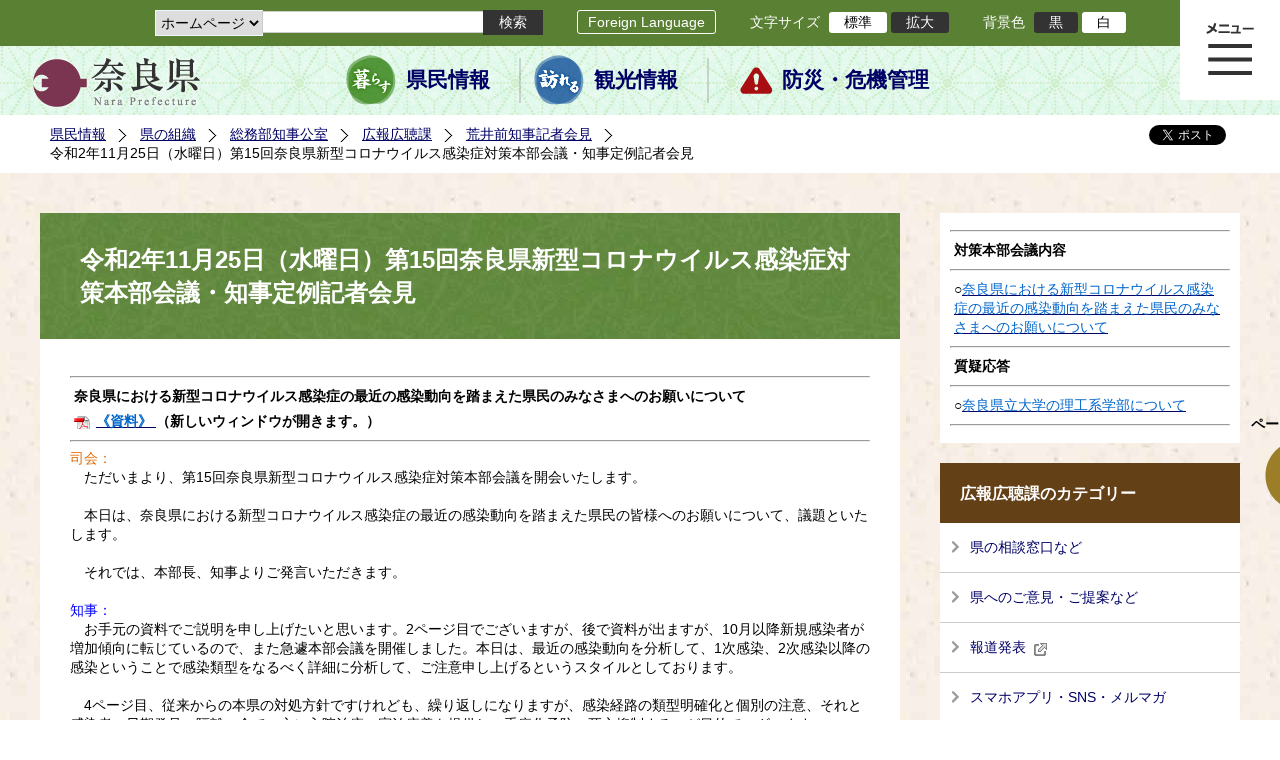

--- FILE ---
content_type: text/html; charset=utf-8
request_url: https://www.pref.nara.jp/57347.htm
body_size: 101906
content:
<!DOCTYPE html PUBLIC "-//W3C//DTD XHTML 1.1//EN" "http://www.w3.org/TR/xhtml11/DTD/xhtml11.dtd">
<html xmlns="http://www.w3.org/1999/xhtml" xml:lang="ja" lang="ja" >
<head >
  <meta http-equiv="Content-Type" content="text/html; charset=utf-8" />
  <title>令和2年11月25日（水曜日）第15回奈良県新型コロナウイルス感染症対策本部会議・知事定例記者会見/奈良県公式ホームページ</title>
  
  <!--framestyle_dhv-->
  <meta name="generator" content="i-SITE PORTAL Content Management System ID=2261a89be4230f7af5eb2301d6660ba4" />
  <meta name="author" content="Nara Prefecture" />
  <meta name="copyright" content="(C) 2008 Nara Prefecture" />
  <meta name="description" content="Nara Prefecture" />
  <meta name="keywords" content="奈良県" />
  <meta name="rawpagename" content="令和2年11月25日（水曜日）第15回奈良県新型コロナウイルス感染症対策本部会議・知事定例記者会見" />
  <meta http-equiv="Content-Script-Type" content="text/javascript" />
  <meta http-equiv="Content-Style-Type" content="text/css" />

  <!--HeaderInfo-->
  <!--ヘッダ情報をタグつきで入れます-->
<script>(function(w,d,s,l,i){w[l]=w[l]||[];w[l].push({'gtm.start':
new Date().getTime(),event:'gtm.js'});var f=d.getElementsByTagName(s)[0],
j=d.createElement(s),dl=l!='dataLayer'?'&l='+l:'';j.async=true;j.src=
'https://www.googletagmanager.com/gtm.js?id='+i+dl;f.parentNode.insertBefore(j,f);
})(window,document,'script','dataLayer','GTM-5ZMPHL6R');</script>
<!-- End Google Tag Manager -->
  <!--HeaderInfoA-->
  
<script src="/scripts/jquery-1.11.1.min.js" type="text/javascript"></script>
<script src="/admin/common.js" type="text/javascript"></script>

  
  <link rel="canonical" href="https://www.pref.nara.jp/57347.htm" />
  <!--BaseCSS-->
  <meta name="viewport" content="width=1500" />
<script type="text/javascript">
//<![CDATA[
var bSmapho;
if(((typeof getCookie == 'function' && getCookie('BrowserViewPort') == '1') || (window.orientation == null &&  screen.width > 420) || $(window).width() > $(window).height()) && !(window.orientation == null && $(window).width() < 400 && window.parent != null && window.parent.$('#smaphoframe').length > 0)){
bSmapho = false;
} else {
$('meta[name="viewport"]').attr('content', 'width=320');
bSmapho = true;}
//]]>
</script>
<link href="/css/portal.css" type="text/css" rel="stylesheet" media="all"  />
<link href="/css/portal_m@d.css" type="text/css" rel="stylesheet" media="all" />

  <!--ModuleCSS-->
  <link href="/css/Browser_C/LTitle_Standard/module@d.css" type="text/css" rel="stylesheet" media="all" />
<link href="/css/Browser/ItemNon/module@d.css" type="text/css" rel="stylesheet" media="all" />
<link href="/css/Browser/ItemNon/103035_12846@d.css" type="text/css" rel="stylesheet" media="all" />
<link href="/css/Browser_C/BreadCrumbs_Standard/module@d.css" type="text/css" rel="stylesheet" media="all" />
<link href="/css/Browser_C/ItemLink_address/module@d.css" type="text/css" rel="stylesheet" media="all" />
<link href="/css/Browser_C/LinkList_Standard/module@d.css" type="text/css" rel="stylesheet" media="all" />
<link href="/css/Browser_C/SiteMapList_GMenu/module@d.css" type="text/css" rel="stylesheet" media="all" />
<link href="/css/Browser/ItemNon/103331_12846@d.css" type="text/css" rel="stylesheet" media="all" />
<link href="/css/Browser_C/Program_ViewerLink/module@d.css" type="text/css" rel="stylesheet" media="all" />
<link href="/css/Browser_C/Program_FileCheck/module@d.css" type="text/css" rel="stylesheet" media="all" />
<link href="/css/Admin/A_PageCSS/103530_12846@d.css" type="text/css" rel="stylesheet" media="all" />
<link href="/css/Admin/A_PageCSS/103037_12846@d.css" type="text/css" rel="stylesheet" media="all" />
<link href="/css/Admin/A_PageCSS/110079_12846@d.css" type="text/css" rel="stylesheet" media="all" />

<script type="text/javascript">
//<![CDATA[
if (typeof i_site === "undefined") { var i_site = {}; }
  i_site.loaded = false;
  i_site.b_isite_reload = false;
  $(function () {

    i_site.loaded = true;
    document.body.style.cursor = 'default';
  });


//]]>
</script>

  <!--HeaderInfo2-->
  <!--CSSやヘッダ情報をタグつきで入れます。外部CSSの下に入ります-->
<link rel="shortcut icon" href="/favicon.ico" type="image/vnd.microsoft.icon" />
<link rel="icon" href="/favicon.ico" type="image/vnd.microsoft.icon" />
<link rel="apple-touch-icon" href="/apple-touch-icon.png" />
  <!--HeaderInfoA2-->
  
  <!--BorderCSS-->
  <style type="text/css">
#IEErrorMessage{display:none;}

</style>

  <!--CommonJavaScript-->
  
  <!--HeaderJavaScrip-->
  <script type="text/javascript" src="/js/resize.js"></script>
<script type="text/javascript" src="/js/search.js"></script>
<script type="text/javascript" src="https://cse.google.com/cse.js?cx=017992427952657336742:pg3vl_jyims"></script>
<link title="colorstyle" media="screen" type="text/css" href="/css/normalstyle.css" rel="stylesheet" />
<script type="text/javascript">
//<![CDATA[ 
function setActiveStyleSheet( title ) {
	if ( (title != "normalstyle")
		&& (title != "blackstyle")) return;
	var i, a, main;
	var links = document.getElementsByTagName("link");
	for( i = 0 ; i < links.length ; i ++ ) {
		a = links[i];
		if( (a.getAttribute("rel") == "stylesheet") && a.getAttribute("title") ) {
			if(a.getAttribute("title") == "colorstyle") {
				a.setAttribute("href", "css/" + title + ".css");
				break;
			}
		}
	}
	setCookie( "style", title, null );  /* 現在利用中のスタイルシートの情報をCookieに記録 */
	return false;
}

(function(){
	var style = getCookie("style");
	if (style) {
		setActiveStyleSheet(style);
	}
})();
//]]>
</script>
</head>
<body >
  <form method="post" action="/57347.htm" id="Form1" enctype="multipart/form-data" onsubmit="while(!i_site.loaded){ if(!confirm(&#39;送信準備が完了していません。再送信しますか？&#39;))return false;}return true;">
<div class="aspNetHidden">
<input type="hidden" name="__VIEWSTATE" id="__VIEWSTATE" value="wlWmIKTIte0+CGg2tEeXJ2I7G+eVaGdevl0gpaussUkZgxDdVzJ0PwA8MIq/[base64]/uo7p4Mlw/VBWa2i/3Z24zDfcNsZYkCgLtIgSfAVDYNvJ+dwaLC5zHWe8GX8PMnbeE4kMudwEw/af53RfsFwMSrgF6pN1c6+vzaAvxfBzPIO9gXaWHUJi0GYnmfCanmrJMiorUYGXF76xPRBIz2S9QuoTzXn8SVp2Riwz7uGQ/L6GOwjof+/VqBAa0ZXtQjAsA9Pp5FJwOtYg1hmOjncgqFsrxD7C8muEtwn4xiNXYEgL/28RvKCYBI3Xf1a/NeOiXKVYrgj1AYQMTIw4A6afUG/Xb91L3mh6y5uplqPrm5HIHPjYa31+RF/ci22goutuWdll1Tbue8KqnoJqtJJ5kOOjEdQqbjLbIV+0u+ku5ybFCWZymafTkDofCiFhMkTsZc/qeelMu/i76DlOvZsZm8df8wd0cNHX4qNwqQTCQFZo5tL6gFEjsGf7PmL1ft/Vb861oi2x43kup2+igyg86qTSV3S/Tt8CGpQ2BLv33hOgErGNGBAv/w28KaBUqhtQyv5mNG/Q2Qr9IUnA58AYs1KPQ4RvPlKzIQJudDR7Hqn8CA4+9kWFjm3Q5WpesCaT4aqhlvJhD6D2XRDYVA1bfbOcWKpmYebZCePGWH1x0nqJ97wAcMXUknvwHGIE2OemsL6HBP2pbqKRxLs3FMh2hh1Z3npho2N4hNioN/4MpsbSriBmILRVQEwJR0H68XC7vNr7uMBgIYuplNMQ1JuAOeDXTH94XZNVlDABuDnjcUpfzy7KrtNptY6QUzW/G9C+qPkeo9ThqBrAS5FvjMd7mhhUVIn9dnr98eB0QSiBV/g8JooVOGWWWpcfH0HSzIFohTCGVhlvYwjFZohPVR6I5HN+7gbKtdmD0n0q4Ad0Ee0vI1N4X1Bbr4fb13yfULbBJE8eBtOvOW2oGLh9GmaqwnMiyhMTS56liBFJ/4FG2kBweaF2I7/4R0KHviCXA7/iDuxwcp5JPJ8FVsBkKZ5yooYNzhiACeZJi52TKw/j/kGTgD6ayxJnT3kknzw5B+ExdUL59QgVteKrN6/2PROkUBTFNXrOiJyKAXFfnAVDHgCfFYSxUpQJs23sIMXgve3eK/wK64wsbmMk7QLQSSLCkL+SRRIzbpgYS598IJ2jDs+mtWQhmujNL0Rlb7+nYguFczsz7a6WPMj1IrMFdfRUtEBy9Lt8A7f9Xj84hfaOLNejWnWwow9bN5k4YWXe6//qvv4KVBa5bqRfQdXo5JJ7w5kFnMOolgrKSRnAi/Qe5cXqJd47lXoDgxJMHbIKtu7kZwQRMbdFh/fxZT+4gYHfHBMjdzfneEZCHpT5FptDUExZlqdo3DCoS07RlxWR9himiYAEhfHK/cA8BqCQMsMDQEBsWsPsipGqXQtp+vaMpSPq9qmIaICil2X318b8zJszTCje/Zpb69ZDxaMeRYtX2dOZ4zss8B6yKjGkUkDCDY5iNfb9KepV7+LydRY9+l//[base64]/jGYeddSRoNd4P6utWOI4hche4SlevRcJYgd/5ZISkFemXBTzu04uzFXCluWvScG6rLTksKL0q/MwvFT0bJvPI8vhXkSzkKPUxq7nZpNh+9sMr28gRg8P14PW+809+5VUYlIkP1MWBx+FD59mjVEgeVnlgu3dP1F7Zgf1hSFrIpvTh+YNE7TbK7E4tN8KzsDiqNN4aRFyFLC3znWJdXozKlkEfu3XINCOJ2ZLGGZBLXrHXpP4Kb8Zr4HVo/Q73WEu6/N29zGctqTMUGvQTZBCujei79SD01qhmPXlDwzNzmN4zXBd5n5EtjjNfAYbbEEQq2/HyTa708awboZtClp6xvoRgX0HR4u03sBRN/rq6PFs+KIAAj3tmtNNR2xcAnx4JwgTaVg42NJdVeXVpvd5MD8DNbWP68hc9GirHexT9EErAjrrF0x41YXjm5Zdo9+I4z/kSMBYlOKqx90TYADIez5sonkPT1qXqhkP+VuF7zNYf5EnPCNPHQtSlm3MjKTLJySQfmmXuLmF4ZukuWxJcxic9tY7VpHOdQt/aObOSARCKod6CIxyP0wMudDFd9/vBbEce536kvH3gjrs3+KXjzbMUQejum+qr+BKYSrSZe8q/hkzJl5p8OWmxOEVSjlSrx9ysBl5tQ7sHvVxNDPfHSEUz/1EWHn0XoEuMohUqyEUtcoxSfpv8ZvMEVIVkuJ9l3IZCQnqmjtkm52bw7F2N8GXdqvLqZV8cQxzRPvedInfoT9vo6fTNy6HyRaXz/[base64]/gZkydmLwW8hbkhR+bcEyGZi4SH/jrh8gYSyMvf4/Zc0fAcYPInkuxwN47+wSeXrB6ZAxqU2uiB+Ya+JD+3WWljiQtsyn7zDDULlO9GDQ+czqJFPI/cELgFapNEfyYhIumV9qdnIu0v7W6KI7D1VLvmVeDHbNe5sNsC8NUasa1tbpuhuA5E8YWTD5Vb7N4RDzwiWEIF4SVg8WV4RQUidURngL9i5MnL5ltQlUdzWyzZCJszHDd9u1hhQsOoM6M+JEW5RAhsPpqEuT6bPYAZf6D/Aru2fwH3SW+sItSq+J1lk5tLNJM08ZBrYNpQYMrx7idlJXJpmpfYb5dY/Hmgb9pFFUkhAcKo0N0RHVw6MTd2iR+eEwDWiHBV5nwUNcbOWaUQmy6KYZxkY/giOFLhizMJ1eCaVWqcandde+k+i0aiwCZ0B+T/7Nop76R62lMUhBfy822Fus2wFjgVEBnrsgIf+HTvJjv7GX0vikN4imQ8Sd8JuVoOPfaeBFdST+m12mtXrcBK9Yt9YpUnh6ybrNxUt405rQe+Ps21jynfmkJB8YrPigaSad+WUckFYRt7Jq+k63ttLra9mapnAzEaNtJQIc31A+yfbNNOasptzUVq9fqt9Pdmbabqv/M0UTjjUaPJSTmELQaxpSuxW9PoGISdtIZOxeslSFPULE0KvHKvBYcyJFZGc0MXOLprmjHiQqpqUgWD1molZ//cCoTEvCoguzMuB+746dpNR6Njg6Wg0QubCrNaQJmfW8BwTD1z+KcWMdq6ZBdMCdKWPa7ieNBZT+qz/pidnZPT1Xoq/5iH5MEcG31j2vQYOSqj8RdwWlJr5wgJtQOQ3S4m4GQcpx20whq5XswpUR8m/nRv4gSg0OxipWEoxArta9UNgqi7ADRRr/HccfCgKrb76Ob7HGdAPpwteLoMnEBZadlYTdsr1k3fKLtY88Pb3LJs61ugXN5OXHZyvvirTYAAk9LaMpKGo/hTYDJYYuj9VvLk9K34lYKvhanGLwCzOxiRLy9imOqrHwKFvDoaIvhZTXFONrdO/[base64]/s7aDwpuWpO80lHsZuAAGlcJFBxv3JzYALKFq8AU+wJrrTf4W+Ndxyds2Lgz5jZmWRlkgLxWjQtWe9ohbm5n+LN2XyEOjL2G/d8h007mF0KuDSYTtjnI+3LreQCAO8B98fe+Ao1d7t5UB9C9PdveXoxwpdEAx/bXlxa1hYUlRFpVrOvO8gvLmJfurSe73uuuJJUjiFTuTNHaS3paMEinZfpY450M+lfQK29z6uuqOwq3C1cMHVGgT0tVJPOIBFrLLlei3/zAn3jw9651tNp414LfCXulB8RcTbZSb/NP5MMbXZODvGT0lbU4K9cBlBrzxIKh6QZgC6GCrjBzkepaUoV8s9iAyzQlvybXqFpAXQrdXDDZaMfstXB3l/A1ebiRurT4MsiQ/Wtlgtl+AhqrOMDE4pCEXCUe83nq73bhe5WfDDSfa0ByrNib8Di3KxQOWJRbQwEyUFjfrmLq13TO1ASC56u2LIK5dIC1F2lLi6fKeqg14q5/Wv/syn43z+pcwRUk2UQHT7OObIxslXo33AGV9lY1xuu0VnikpU4fVb8/qP6GHgRgOGaJbbKwbCSrmF3nnbED0pD5Q6S6LF2by7vf+T9Sx5zfkjp7oB5xTLBGj8W09ynBtNfIwc8ytJFGyfVZdcGyrD3R52ynL/I4Q0+Uy7vlwWStpMNZS47NyNd0qiIzOyw9+j0LdX8+BJ0ecK0Z9T25TaNxPoI1ldN0yf1gdd1iCZLE1L7RBPJCZWZ4ZsoPeOTVFSr33fwF8GkMGygKCBJnEKWm06py+J6QXc9yHfXPp/gbkdJQfROLcaiti7G9BXO3KaqiaIMvcl+2rLbtWK2l0vQ5ra4vHXPkTJQw9EsZ9HbMWAJg/hiUU3+QuicSvZgS75Uek73u6lLjclS8EYSNRYoFMxitl+d9cO0pZW61cvOAXeuEUFAb6tUlx2lw6Oq2TSI4JhubzPjsVT6lJj8nkLj5qhlGalcSwDuqHTJbxtT1ZwzFkuOPa3oBEXJrL1oQi5GTTeFfIhGmqxMOmMT9EBZaj9gzYbNtA2/BcGwKI46QibZCVZrDtlOLfA51lwPXf1WIabkrRmmLVtj3BLrH7PQbaIu+L81RbMeAJPi5AkkIapzxmT7wF5WDWTeCD9u6KX3VabE9Pcw0m7JjXo8L3iND+jbKzvZ2wS7Ijz1BrI5kORuxJYUlJVJM9EXuPi8GnKobuSZBTMaZ2VaJ9RfSL/cos8Y9tq/JmkwF+MMh4ZCt2VdXnCAkYu/2WvbZNN4zto3XT1aTqtXh7R757D7wY7r4AMYV5ykNwhZY77lg6nyluvJdEpU9H2jZtfPPKnnLrgF6BRFbv7hvOlDn//F6bqBYy/zmUfwk0JVAZlQWfOAiRIuqbibbhqzfpm3peE04bQLbtAhThL09w9qU0MHopI/k2C5HLw5vrBqXo0p6smypPejc+x+uh9NSkl+tOsHEuwYsnho5psf8K0WHun61bBQ63j60tL1pGlikaVQ+ykYwPS5PT/fFyRjDh+hiQzrXqW/hk+l5ted5c2wkCdGbHa92GlSSbcVkGYBwR0Ae8rR8X6h4YX3cu+Z9aB77ceS4M6rqI3lhkuvAEVn4tHCBtrSKfdhi+vqGyZRCNsoSRJHw0uRmsVIVwERQ2BqkkNX4MSkwngHJsWFe6xAWqGAQXD+vBMxn9f0lKJVq5CvZ/xuGzcUPqgZn6jOi1sZ6HU8ajK9brXM62+ww1kR4/XKj0uQ4BXHxzDGssjUA57yv/6LcTlOnA4xCtaxJPc2NIjb2t2QWn/4CjfrYnhvcc+HV509VZb28Y5P4sy7Vy9Nd0iVoA6j7msjgfI2pP7okUwzrzCOlFMXiZ9YNhThp9hH3EsmDSIXugxCVSbef7XITY8iApUmfVL34Rfkl9WBaI9lk8CDlxSmd4v7R8gkQgzwAOMbIMF2FOtHAdB4tr7QxS5t/Jh4MVtwkQrTXaPvJIWxlUQiiJkuXg3fdelYbFJ1sHu+3xw49K0xrK9XbTt0m1BlPS354IUI6cDuCAi7zMbGIMsOkexOeLPK/omMQ+LGX4pPmTaEHH45YG+Z+XIxwpKAG9KIuKcbYl62KNBKxpceKWzYMVfEg7CEwqZz4BlEKBzgqqsf2FQZiO7VflO2egiPAuekFklZdM=" />
</div>

    
    <div id="NoCookie" style="display:none" class='Error'></div>
    <script type="text/javascript">
    //<![CDATA[
    $(function () {
        if (!doCookieCheck()) {
          document.getElementById('NoCookie').innerHTML = '当サイトではクッキーを使用しているコンテンツがありますので、ブラウザ設定でクッキーを有効にしてご利用ください。 Please Enable Cookies in your Web Browser to Continue.';
          document.getElementById('NoCookie').style.display = '';
        }
    });

    //]]>
    </script>
    
    
    <!--System Menu start-->
    
    <!--System Menu end-->
    <div id="pagetop" class="BodyDef" style="margin-left:auto;margin-right:auto;">
      <input name="roleMenuID" type="hidden" id="roleMenuID" value="57347" />
      <input name="parentMenuID" type="hidden" id="parentMenuID" value="27992" />
      <div id="BaseTable">
        
        <!--HeaderPane start-->
        <div id="HeaderPane">
        
<!--ItemNon start-->

<a id="moduleid128731"></a>





<a id="itemid306536"></a>

<!-- Google Tag Manager (noscript) -->
<noscript><iframe src="https://www.googletagmanager.com/ns.html?id=GTM-5ZMPHL6R"
height="0" width="0" style="display:none;visibility:hidden" title="Google Tag Manager"></iframe></noscript>
<!-- End Google Tag Manager (noscript) -->
<!--ItemNon end-->

<!--BrowserLTitle start-->

<a id="moduleid103213"></a>






	<h1 class="speak">
		令和2年11月25日（水曜日）第15回奈良県新型コロナウイルス感染症対策本部会議・知事定例記者会見
	</h1>
	<div class="readguide">
		<div id="skiplink"><a class="skip_menu" href="#ContentPane">本文へ移動</a></div>
	</div>
<script type="text/javascript">
// <![CDATA[
  if (!location.href.match(/#(itemid|basetable|contentpane)/ig))
  { //アンカー親ページ情報設定
    setCookie('anchorurl', location.href, null);
    setCookie('anchortitle', '令和2年11月25日（水曜日）第15回奈良県新型コロナウイルス感染症対策本部会議・知事定例記者会見', null);
  }
  $(function(){
    $('#HeaderPane').find('div').each(function(){
      if ($(this).is('#glnv')){
         $(".readguide div").after('<div><a class="skip_menu" href="#glnv">メニューへ移動</a></div>');
      }
    });
  });


  // ]]>
  </script>


<!--BrowserLTitle end--><div class="print_none">
<!--ItemNon start-->

<a id="moduleid103035"></a>





<a id="itemid218415"></a>

<div id="Header">
	<div class="logo_block">
		<a class="long" href="/"><img class="logo" title="奈良県公式サイト" alt="奈良県公式サイト" src="/Images/logo.png" /></a>
		<a class="short" href="/"><img class="logo" title="奈良県" alt="奈良県" src="/Images/logo_s.png" /></a>
	</div>
	<div class="toolbar">
		<div class="toolbar_contents">
			<div class="BrowserSearch">
				<div class="search_select">
					<label for="searchA" style="display:none">検索対象選択</label>
					<select name="searchA" id="searchA">
						<option value="3">ホームページ</option>
						<!--<option value="1">HP番号検索</option>
						<option value="2">よくあるご質問</option>-->
					</select>
				</div>
				<div class="search_txt">
					<label for="keyword1" style="display:none">検索</label>
					<input id="keyword1" onblur="if (this.value == '')this.style.background = 'transparent';"  class="TextBox" onfocus="this.style.background = '#fff';" title="検索キーワードを入力してください" onkeypress="javascript:if(event.keyCode==13){googleSearchInlineA(); return false;}" maxlength="255" size="25" name="q" />
					<input title="サイト内検索を実行します" class="SubmitBtn" type="submit" value="検索" onclick="javascript:googleSearchInlineA();return false " />
					<input value="017992427952657336742:pg3vl_jyims" type="hidden" name="cx" />
					<input value="utf-8" type="hidden" name="ie" />
				</div>
			</div>
			<div class="translate">
				<a href="/46485.htm">Foreign Language</a>
			</div>
			<div class="fontsize">
				文字サイズ
				<ul>
					<li title="標準" id="typical" onclick="resize(0)">標準</li>
					<li title="拡大" id="bigger" onclick="resize(1)">拡大</li>
				</ul>
			</div>
			<div class="backround_change">
				背景色
				<ul>
					<li id="changecolor1"><a href="/" title="背景色の変更 黒" onclick="setActiveStyleSheet('blackstyle'); return false;">黒</a></li>
					<li id="changecolor2"><a href="/" title="標準の背景色 白" onclick="setActiveStyleSheet('normalstyle'); return false;">白</a></li>
				</ul>
			</div>
		</div>
	</div>
	<div id="smart_tool">
		<div id="smart_mode_change">
			<div id="smart_mode_change_block">
				<a id="smart_mode_pc_btn" href="javascript:setCookie('BrowserViewPort', '1', null);window.location.reload();">パソコン画面表示</a>
			</div>
		</div>
	</div>
	<div class="sub_navigation">
		<ul>
			<li class="navigation1"><a href="/1.htm">県民情報</a></li>
			<li class="navigation2"><a href="/53839.htm">観光情報</a></li>
			<li class="navigation3"><a href="/1825.htm">防災・危機管理</a></li>
		</ul>
	</div>
</div>
<div class="EndClear"></div>
<div class="sp_adj"></div>
<script type="text/javascript">
//<![CDATA[

$(document).ready(function(){
//ツールクリック
	$("#smart_tool").click(function(){
		$("#smart_tool").toggleClass("smart_tool_act");
		$("#smart_mode_change").toggleClass("smart_tool_on");
		$(".translate").toggleClass("smart_tool_on");
		return true;
	});
});
//]]>
</script>

<script type="text/javascript">
//<![CDATA[

	function googleSearchInlineA(){
		var selectVal = $("select[name='searchA'] option:selected").val();
		
		if (selectVal == "1") {
			var q = $("#keyword1").val();
			if(q.match(/^[0-9]+$/)) {
				$.ajax({
					async: false,
					url: "item/" + q + ".htm" ,
					type: 'POST',
					statusCode: {
						200: function(){
							console.log("200");
							location.href = "item/" + q + ".htm#numsearch_jump";
						}, 
						404: function(){
							console.log("404");
							alert("入力されたHP番号は存在しません。");
							return false;
						}
					}
				});
			} else 
			if(q.match(/[^\x01-\x7E\xA1-\xDF]/)) {
				alert("半角数字で入力してください。");
				return false;
			} else {
				alert("HP番号が入力されていません。");
				return false;
			}

		} else if (selectVal == "2") {
			//alert("準備中");
			var q = $("#keyword1").val();
			location.href = "dd.aspx?menuid=4384&mid=3941&swords=" + q ;

		} else if (selectVal == "3") {
			//alert("全文検索");
			var q = $("#keyword1").val();
			q = encodeURI(q);
			location.href = "/53810.htm?q="+ q ;

		} else {
			return false;
		}

	}

//]]>
</script>
<!--ItemNon end-->
</div><div class="print_none">
<!--BreadCrumbs_Standard start -->

<a id="moduleid103062"></a>





<div class="BreadCrumbs_Standard">
	<div class="ModuleReference">
		<div class="outside_h"></div>
		<div class="outside_b"></div>
		<div class="outside_f"></div>
		<div class="inside_b">
			<div class="p-left">
				
						<h2 class="speak">
							現在位置
						</h2>
						<ol>
					
						<li class="bread">
							<a id="H11_103062_BreadList_ctl01_BreadLink" href="/./">県民情報</a>
							
						</li>
					
						<li class="bread">
							<a id="H11_103062_BreadList_ctl02_BreadLink" href="/1208.htm">県の組織</a>
							
						</li>
					
						<li class="bread">
							<a id="H11_103062_BreadList_ctl03_BreadLink" href="/12371.htm">総務部知事公室</a>
							
						</li>
					
						<li class="bread">
							<a id="H11_103062_BreadList_ctl04_BreadLink" href="/1623.htm">広報広聴課</a>
							
						</li>
					
						<li class="bread">
							<a id="H11_103062_BreadList_ctl05_BreadLink" href="/27992.htm">荒井前知事記者会見</a>
							
						</li>
					
						<li class="bread">
							
							令和2年11月25日（水曜日）第15回奈良県新型コロナウイルス感染症対策本部会議・知事定例記者会見
						</li>
					
						<li id="LIanc" class="LIanc"></li>
						</ol>
						<script type="text/javascript">
						    // <![CDATA[
						  if (location.href.match(/#(itemid|basetable|contentpane)/ig) && getCookie('anchorurl') != "")
						  {	//アンカー親ページへのリンク表示
						    document.getElementById("LIanc").innerHTML = '(<a href=\"' + getCookie('anchorurl').replace(/[<>\"].*/g,'') + '\"><img title=\"リンク元ページへ戻る\" alt=\"\" src=\"/Images/bread_anc.png\" />' + getCookie('anchortitle').replace(/[<>\"].*/g,'') + '<' + '/a>)';
						  }
						  else
						    document.getElementById("LIanc").style.display = "none";
						    // ]]>
						</script>
					
			</div>
			<div class="p-right">
				<a href="https://twitter.com/share?count=horizontal&amp;lang=ja" class="twitter-share-button">ツイート</a>
				<div id="fb-root"></div>
				<div id="fb-share" class="fb_reset"></div>
				<script charset="utf-8" type="text/javascript">
				// <![CDATA[
				document.write('<div class="fb-like" data-send="false" data-layout="button_count" data-width="190" data-show-faces="true"></div>');
				// ]]>
				</script>
			</div>
		</div>
		<div class="inside_f"></div>
	</div>
</div>
<div class="EndClear"></div>

<!--ツイッター-->
<script charset="utf-8" type="text/javascript">
//<![CDATA[
!function(d,s,id){
  var js,fjs=d.getElementsByTagName(s)[0];
  if(!d.getElementById(id)){js=d.createElement(s);js.id=id;
  js.src="//platform.twitter.com/widgets.js";
  fjs.parentNode.insertBefore(js,fjs);
  }}(document,"script","twitter-wjs");
//]]>
</script>

<script charset="utf-8" type="text/javascript">
//<![CDATA[
(function(d, s, id) {
  var js, fjs = d.getElementsByTagName(s)[0];
  if (d.getElementById(id)) return;
  js = d.createElement(s); js.id = id;
  js.async = true;
  js.src = 'https://connect.facebook.net/ja_JP/sdk.js#xfbml=1&version=v2.12';
  fjs.parentNode.insertBefore(js, fjs);
}(document, 'script', 'facebook-jssdk'));
//]]>
</script>
<!--BreadCrumbs_Standard end--></div><div class="print_none">
<!--ItemNon start-->

<a id="moduleid103250"></a>





<a id="itemid219029"></a>

<!-- スマートフォン調整 -->
<script type="text/javascript">
//<![CDATA[
$(function(){
	if(bSmapho == null || !bSmapho){
	} else {
		var setsp2 = $('<div class="open_sub_menu">サブメニュー表示</div>');
		$(".sp_adj").after(setsp2);
		$(".open_sub_menu").click(function(){
			$("#LeftPane").toggleClass("sp_toggle");
			$("#RightPane").toggleClass("sp_toggle");
			$(".BreadCrumbs_Standard").toggleClass("sp_toggle");
			$("#ContentPane").toggleClass("sp_toggle_off");
			$(".open_sub_menu").toggleClass("sub_menu_toggle");
			return false;
		});
	}
});
//]]>
</script>
<!--ItemNon end-->
</div><div class="print_none">
<!--SiteMapList_Gmenu start　既定：階層2、切り替えリスト表示しない、基準ページ表示しない-->

<a id="moduleid103039"></a>






<div id="Glnav_toggleMenu" title="メニュー表示">メニュー表示</div>
<a class="view_goiken" href="/53164.htm">ご意見箱 ご相談・お問い合わせ　はこちらです。</a>
<div class="B_GNavi" id="glnv">
	<h2>メインメニュー</h2>
	<div class="sub_toolbar">
		<div class="sub_toolbar_head"></div>
		<div class="sub_toolbar_contents">
			<div class="BrowserSearch">
				<div class="search_txt2">
					<label for="keywords2" style="display:none">検索</label>
					<input id="keywords2" onblur="if (this.value == '')this.style.background = 'transparent';"  class="TextBox" type="search" onfocus="this.style.background = '#fff';" title="検索キーワードを入力してください" onkeypress="javascript:if(event.keyCode==13){googleSearchInlineB(); return false;}" maxlength="255" size="25" name="q" />
					<input title="サイト内検索を実行します" class="SubmitBtn" type="submit" value="検索" onclick="javascript:googleSearchInlineB();return false " />
					<input value="017992427952657336742:pg3vl_jyims" type="hidden" name="cx" />
					<input value="utf-8" type="hidden" name="ie" />
				</div>
				<div class="search_radio">
					<fieldset>
						<legend>検索対象選択</legend>
						<input type="radio" id="search_target3" name="searcht" value="3" checked="checked" /><label for="search_target3">ホームページ</label>
						<!--<input type="radio" id="search_target1" name="searcht" value="1" /><label for="search_target1">HP番号検索</label>
						<input type="radio" id="search_target2" name="searcht" value="2" /><label for="search_target2">よくあるご質問</label>-->
					</fieldset>
				</div>
			</div>
			<div class="sub_rightbanner">
				<div class="sub_rightbanner_contents">
					<ul>
						<li class="contents_2"><a href="/42509.htm">よくある質問</a></li>
						<li class="contents_4"><a href="/37223.htm">施設を探す</a></li>
						<li class="contents_1"><a href="/1208.htm">組織から探す</a></li>
					</ul>
					<div class="EndClear"></div>
				</div>
			</div>
		</div>
	</div>
	<div class="MenuListDiv">
		
				<ul>
					<li class="layer0">
						<a class="Title" href="/">ホーム</a>
						<div id="Gmenu0001" class="GNaviFrame">
							<ul>
								<li class="layer1 G01_01"><a class="Sub_Title" href="http://www.police.pref.nara.jp/">警察</a></li>
								<li class="layer1 G01_02"><a class="Sub_Title" href="/1690.htm">議会</a></li>
								<li class="layer1 G01_03"><a class="Sub_Title" href="/1691.htm">教育委員会</a></li>
								<li class="layer1 G01_04"><a class="Sub_Title" href="/53884.htm">電子行政サービス</a></li>
								<li class="layer1 G01_05"><a class="Sub_Title" href="/1623.htm">広報広聴</a></li>
							</ul>
						</div>
					</li>
			
				
				<li class="layer0  ">
				<a class="Title" href="/1260.htm">くらし・環境・税</a>
				
			
				<div id="Gmenu1260" class="GNaviFrame">
<ul>
				<li class="layer1  ">
				<a class="Title" href="/1261.htm">住まい</a>
				
			
				</li>
				<li class="layer1  ">
				<a class="Title" href="/1262.htm">消費・食生活</a>
				
			
				</li>
				<li class="layer1  ">
				<a class="Title" href="/1263.htm">環境・リサイクル</a>
				
			
				</li>
				<li class="layer1  ">
				<a class="Title" href="/1265.htm">税金・ふるさと納税</a>
				
			
				</li>
				<li class="layer1  ">
				<a class="Title" href="/1266.htm">県土づくり</a>
				
			
				</li>
				<li class="layer1  ">
				<a class="Title" href="/1267.htm">防災・防犯</a>
				
			
				</li>
				<li class="layer1  ">
				<a class="Title" href="/1268.htm">景観づくり・まちづくり</a>
				
			
				</li>
				<li class="layer1  ">
				<a class="Title" href="/1272.htm">結婚・子育て・家族・ストップ！児童虐待</a>
				
			
				</li>
				<li class="layer1  ">
				<a class="Title" href="/11678.htm">協働・NPO・ボランティア</a>
				
			
				</li>
				<li class="layer1  ">
				<a class="Title" href="/35789.htm">移住・定住</a>
				
			
				</li>
				<li class="layer1  ">
				<a class="Title" href="/44860.htm">奈良県ひきこもり相談窓口</a>
				</li></ul>
</div>

			
				</li>
				<li class="layer0  ">
				<a class="Title" href="/11677.htm">教育・人権・交流</a>
				
			
				<div id="Gmenu11677" class="GNaviFrame">
<ul>
				<li class="layer1  ">
				<a class="Title" href="/1274.htm">教育・青少年</a>
				
			
				</li>
				<li class="layer1  ">
				<a class="Title" href="/1277.htm">生涯学習・スポーツ・文化</a>
				
			
				</li>
				<li class="layer1  ">
				<a class="Title" href="/1280.htm">人権・男女共同参画</a>
				
			
				</li>
				<li class="layer1  ">
				<a class="Title" href="/1282.htm">海外・国際</a>
				
			
				</li>
				<li class="layer1  ">
				<a class="Title" href="/17431.htm">県立学校</a>
				</li></ul>
</div>

			
				</li>
				<li class="layer0  ">
				<a class="Title" href="/1270.htm">保健・医療・福祉</a>
				
			
				<div id="Gmenu1270" class="GNaviFrame">
<ul>
				<li class="layer1  ">
				<a class="Title" href="/11607.htm">医療</a>
				
			
				</li>
				<li class="layer1  ">
				<a class="Title" href="/11608.htm">健康・保健</a>
				
			
				</li>
				<li class="layer1  ">
				<a class="Title" href="/11609.htm">サービス・制度</a>
				
			
				</li>
				<li class="layer1  ">
				<a class="Title" href="/1273.htm">高齢者・障害者</a>
				</li></ul>
</div>

			
				</li>
				<li class="layer0  ">
				<a class="Title" href="/1284.htm">しごと・産業</a>
				
			
				<div id="Gmenu1284" class="GNaviFrame">
<ul>
				<li class="layer1  ">
				<a class="Title" href="/1285.htm">企業支援・融資・企業立地・商業振興</a>
				
			
				</li>
				<li class="layer1  ">
				<a class="Title" href="/1286.htm">雇用・労働</a>
				
			
				</li>
				<li class="layer1  ">
				<a class="Title" href="/1287.htm">農林水産業</a>
				
			
				</li>
				<li class="layer1  ">
				<a class="Title" href="/1288.htm">土地・都市計画</a>
				
			
				</li>
				<li class="layer1  ">
				<a class="Title" href="/1289.htm">公共工事発注見通し</a>
				
			
				</li>
				<li class="layer1  ">
				<a class="Title" href="/1290.htm">入札等の発注情報（入札公告・結果等）</a>
				
			
				</li>
				<li class="layer1  ">
				<a class="Title" href="/1291.htm">入札・調達手続き</a>
				
			
				</li>
				<li class="layer1  ">
				<a class="Title" href="/1292.htm">環境対策・生活衛生</a>
				
			
				</li>
				<li class="layer1  ">
				<a class="Title" href="/1293.htm">各種免許・資格</a>
				
			
				</li>
				<li class="layer1  ">
				<a class="Title" href="/11240.htm">開発・建築</a>
				
			
				</li>
				<li class="layer1  ">
				<a class="Title" href="/11241.htm">入札・調達</a>
				</li></ul>
</div>

			
				</li>
				<li class="layer0  ">
				<a class="Title" href="/1297.htm">県政情報</a>
				
			
				<div id="Gmenu1297" class="GNaviFrame">
<ul>
				<li class="layer1  ">
				<a class="Title" href="/1300.htm">分野別計画</a>
				
			
				</li>
				<li class="layer1  ">
				<a class="Title" href="/1301.htm">施策紹介</a>
				
			
				</li>
				<li class="layer1  ">
				<a class="Title" href="/14227.htm">採用情報</a>
				
			
				</li>
				<li class="layer1  ">
				<a class="Title" href="/14156.htm">市町村支援</a>
				
			
				</li>
				<li class="layer1  ">
				<a class="Title" href="https://krk401.legal-square.com/HAS-Shohin/page/SJSrbLogin.jsf">条例・規則</a>
				
			
				</li>
				<li class="layer1  ">
				<a class="Title" href="/4884.htm">各種審議会情報</a>
				
			
				</li>
				<li class="layer1  ">
				<a class="Title" href="/1309.htm">統計情報</a>
				
			
				</li>
				<li class="layer1  ">
				<a class="Title" href="http://www3.pref.nara.jp/koho/">県公報</a>
				
			
				</li>
				<li class="layer1  ">
				<a class="Title" href="/35004.htm">行政資料・刊行物目録</a>
				
			
				</li>
				<li class="layer1  ">
				<a class="Title" href="/4755.htm">行財政改革</a>
				
			
				</li>
				<li class="layer1  ">
				<a class="Title" href="/13397.htm">行財政運営の基本方針</a>
				
			
				</li>
				<li class="layer1  ">
				<a class="Title" href="/12186.htm">行政評価</a>
				
			
				</li>
				<li class="layer1  ">
				<a class="Title" href="/44954.htm">オープンデータカタログサイト</a>
				</li></ul>
</div>

			
				</li></ul>
			
		<div class="layer_cover"></div>
		<a href="/53164.htm" class="goiken">ご意見箱 ご相談・お問い合わせ　はこちらです。</a>
	</div>
	<div class="Close_Menu">閉じる</div>
	<div class="EndClear"></div>
</div>
<div class="EndClear"></div>

<script type="text/javascript">
//<![CDATA[

	$(".layer1 a").removeClass("Title").addClass("Sub_Title");
	$("#Glnav_toggleMenu").attr("tabindex", "0");

	$(function gnav(){
		$('.B_GNavi .layer0').each(function(i){
			$(this).addClass('num' + (i+1));
		});

		$("#Glnav_toggleMenu").click(function(){
			$("#glnv").toggleClass("Glnav_toggleMenu_On");
			$("#Glnav_toggleMenu").toggleClass("Glnav_Menu_Close");
		});

		$(".Close_Menu").click(function(){
			$("#glnv").toggleClass("Glnav_toggleMenu_On");
			$("#Glnav_toggleMenu").toggleClass("Glnav_Menu_Close");
		});

		if(bSmapho == null || !bSmapho){
			var busy = 0;
			var Bheight = $(window).height(); // 高さを取得
			var uiheight = Bheight - 360;
			//alert(uiheight);
			$('.B_GNavi #Gmenu0001').addClass("Menu_Open");
			$(".B_GNavi .GNaviFrame ul").css("height", uiheight); 
			$(".B_GNavi .layer_cover").css("height", uiheight); 
			$('.B_GNavi .layer0').hover(function () {
				$('.B_GNavi .layer0').removeClass("select_nav");
				$(this).addClass("select_nav");
				$(this).find('.GNaviFrame').addClass("Menu_Open");
			}, function () {
				$(this).removeClass("select_nav");
				$(this).find('.GNaviFrame').removeClass("Menu_Open");
			});
		} else {
			$(".B_GNavi ul").children(".layer0").each(function(){
					$(this).children(".Title").after('<span class="sp_gltoggle"></span>');
			});
			var clickEventType=((window.ontouchstart!==null)?'click':'touchstart');
			$(".B_GNavi .layer0 .sp_gltoggle").on(clickEventType, function() {
				$(this).next().toggleClass("Menu_Open");
				$(this).toggleClass("layer0_toggle");
			});
		}
	});

//]]>
</script>

<!-- /* キーボード操作 */ -->
<script type="text/javascript">
//<![CDATA[
	$("#Glnav_toggleMenu").on("keydown", function(e) {
		if(typeof e.keyCode === "undefined" || e.keyCode === 13) {
			$("#glnv").toggleClass("Glnav_toggleMenu_On");
			$("#Glnav_toggleMenu").toggleClass("Glnav_Menu_Close");
		}
	});
//]]>
</script>

<!-- /* キーボード操作menu */ -->
<script type="text/javascript">
//<![CDATA[
	$(function(){
		$('.B_GNavi .layer0').focusin(function(e) {
			$(this).addClass("select_nav");
			$(this).find('.GNaviFrame').show("");
		}).focusout(function(e) {
			if($(e.relatedTarget).closest(this).length) { return; }
			$(this).removeClass("select_nav");
			$(this).find('.GNaviFrame').hide("");
		});
	});
//]]>
</script>


<script type="text/javascript">
//<![CDATA[

	function googleSearchInlineB(){
		var radioVal = $("input[name='searcht']:checked").val();
		
		if (radioVal == "1") {
			var q = $("#keywords2").val();
			if(q.match(/^[0-9]+$/)) {
				$.ajax({
					async: false,
					url: "item/" + q + ".htm" ,
					type: 'POST',
					statusCode: {
						200: function(){
							console.log("200");
							location.href = "item/" + q + ".htm#numsearch_jump";
						}, 
						404: function(){
							console.log("404");
							alert("入力されたHP番号は存在しません。");
							return false;
						}
					}
				});
			} else 
			if(q.match(/[^\x01-\x7E\xA1-\xDF]/)) {
				alert("半角数字で入力してください。");
				return false;
			} else {
				alert("HP番号が入力されていません。");
				return false;
			}

		} else if (radioVal == "2") {
			//alert("準備中");
			var q = $("#keywords2").val();
			location.href = "dd.aspx?menuid=4384&mid=3941&swords=" + q ;

		} else if (radioVal == "3") {
			//alert("全文検索");
			var q = $("#keywords2").val();
			q = encodeURI(q);
			location.href = "53810.htm?q="+q;

		} else {
			return false;
		}

	}

//]]>
</script></div></div>
        <!--HeaderPane end-->
        <div id="Middle">
          <!--LeftPane start-->
          
          <!--LeftPane end-->
          <!--ContentPane start-->
          <div id="ContentPane">
          
<!--LTitle_cap start-->

<a id="moduleid103063"></a>






<div class="gn0">

<div class="Lmenu_title">
	<div class="ModuleReference">
		<div class="outside_h"></div>
		<div class="outside_b"></div>
		<div class="outside_f"></div>
		<div class="inside_b">
			<span class="Title_text">
				令和2年11月25日（水曜日）第15回奈良県新型コロナウイルス感染症対策本部会議・知事定例記者会見
			</span>
		</div>
		<div class="inside_f"></div>
	</div>
</div>
<div class="EndClear"></div>

</div>
<!--LTitle_cap end-->
<!--Item start-->

<a id="moduleid110974"></a>





<a id="itemid240638"></a>

<div class="Item_Standard">
	<div class="ModuleReference">
		<div class="outside_h"></div>
		<div class="outside_b"></div>
		<div class="outside_f"></div>
		<div class="inside_b">
				<div class="Contents">
					
					     <hr />
<p>
<a name="1-1"><strong>奈良県における新型コロナウイルス感染症の最近の感染動向を踏まえた県民のみなさまへのお願いについて</strong></a></p>
<p><a name="1-1"></a><strong><a href="/secure/238944/20201125naracorona.pdf" class="pdf" target="_blank"><span style="color: #0066cc;"> 《資料》 </span></a>（新しいウィンドウが開きます。）<br />
</strong></p>
<hr />
<span style="color: #e36c09;">司会：</span><br />
　ただいまより、第15回奈良県新型コロナウイルス感染症対策本部会議を開会いたします。<br />
<br />
　本日は、奈良県における新型コロナウイルス感染症の最近の感染動向を踏まえた県民の皆様へのお願いについて、議題といたします。<br />
<br />
　それでは、本部長、知事よりご発言いただきます。<br />
<br />
<span style="color: #0000ff;">知事：</span><br />
　お手元の資料でご説明を申し上げたいと思います。2ページ目でございますが、後で資料が出ますが、10月以降新規感染者が増加傾向に転じているので、また急遽本部会議を開催しました。本日は、最近の感染動向を分析して、1次感染、2次感染以降の感染ということで感染類型をなるべく詳細に分析して、ご注意申し上げるというスタイルとしております。<br />
<br />
　4ページ目、従来からの本県の対処方針ですけれども、繰り返しになりますが、感染経路の類型明確化と個別の注意、それと感染者の早期発見・隔離、全ての方に入院治療・宿泊療養を提供し、重症化予防、死亡抑制するのが目的でございます。<br />
<br />
　最近の感染状況についてのご説明をいたします。6ページ目でございますが、10月以降からの感染動向、主に1週間ごとの合計を記載しております。ご覧のとおり急激に増加してきている傾向にございます。その内容になりますが、7ページ目のとおり、1波、2波、3波に分けました。1波が1月から5月、2波が7月から10月、3波が10月以降です。1次、2次、3次感染の内訳に変化がありますのでそれを記載しておりますが、1波の場合は1次感染と2次感染で、1次感染が多い状況です。2波の場合は2次感染が増えてきたという状況です。3波の場合は、2次感染、1次感染は同様の傾向ですが、調査中が増えてきました。しかし、調査中の件数は時間が経つとだんだん分かってきており、調査中の割合が縮まってくる傾向がありますので、どのように縮まるのか、その傾向の動きについて、次のページ（P8）でご説明をしたいと思います。<br />
<br />
　今のこの3波の1次感染、2次感染の状況が364名、そのうち、まず調査中の153名というところを見ていただきますと、その中で、大阪滞在歴ありと、県内外出のみとに分かれます。約半分半分であります。したがいまして、この調査中をもう少しはっきり分けるとすれば、半分は1次感染で大阪滞在、大阪関連に分かれたり、半分は県内外出、2次感染じゃないかと推察されますが、まだ調査は推察の状況ですので、資料としては書いておりません。左の表のグレー(県内外出のみ)とブラック(大阪滞在歴あり)の分け方を見ますと、約半分半分ぐらいになるのかなと推察ができるわけです。1次のその元はどこかということを観察しております。右の表に書いておりますように、大阪関連と分かっておりますのは約7割ですが、大阪以外の滞在歴の方、また大阪以外からの来訪者からの感染というのが4分の1程ございます。約4分の3は大阪に行かれた方。大阪に行かれた方で、どのようなケースで、というのが関心事項ですが、その中を分析いたしますと、通勤・通学目的のみでの感染が17名にすぎないと言ってもいいかと思います。第2コラムと第3コラムは通勤・通学に加えて余暇活動ということが書いてございますが、飲食等の余暇活動をされて帰ってこられた方がおられますので、余暇活動で感染されている可能性もあるということです。<br />
<br />
　それから、その下の第3番目のコラムは、余暇活動目的のみで大阪に滞在された方が、余暇活動で感染されたと。すると、この第2コラムと第3コラムの余暇活動で感染されたらしいという方を合わせますと3分の2になるわけです。大阪関連といっても、余暇活動されなければリスクが大変減るんじゃないかと、こう推察されるような統計結果が出ております。今、図示を十分しておりませんが、数字で表したところを見ますと、そのように読み取れるわけでございます。<br />
<br />
　それで、今は1次感染ですが、2次感染ではどのような状況かということを多少分析いたしました。1波、2波、3波に分けての分析です。2次感染以下の奈良県の特徴ですが、グラフの赤い四角の中に入れておりますが、社会福祉施設や病院等の感染者というのは、これは大きな関心事項でございます。クラスター化する可能性が高いし、影響が大きいので、大変神経を使う分野ですが、ここに書いてありますように、比較的低く抑えられているように見えます。これはありがたいことでございます。その内容ですが、家庭及び友人との会食というのが大半です。2波の場合は、部活動のクラスターが発生しましたのでその部分が大きいわけですが、3波の場合は、そのような部活動のクラスターは発生しておりませんので、家庭と友人との飲食というのが大きな2次以降の感染の大半を占めると分析をしております。この家庭と友人との飲食の感染の防止に効果的な手段が発見できれば、奈良県内での感染のリスクが相当下がることになります。<br />
<br />
　まだ不十分ですが、10ページ目で年代別に整理いたしました。1次感染と2次感染の別です。年代別で多少分かりますのは、1次感染の方が、高齢者の割合が少ない。50代以下の方の感染者が8割ということになります。50代以下の感染者は、県内での2次感染では3分の2、60％台ということになり、少し違いがございます。これは先程申しましたように、大阪に行って勤務、また勤務プラス余暇活動で感染された方というのが1次感染で多いわけですので、高齢者の方は大阪に行かれてもあまり余暇活動をされないんじゃないかと推察されます。余暇活動される方が、このように20代から50代に分かれているように思います。<br />
<br />
　その20代から50代の内容を見ますと、左(1次感染者の年代別内訳)と右(県内で2次感染を起こした方の年代別内訳)でちょっと面白いことがございます。左のほうのグラフで20代、30代、40代、50代を分けてみますと、20代と40代の割合が大阪に行かれて感染される方の割合が高い、右のグラフの20代、40代はそれほど大きくないということで、大阪に行って元気に余暇活動をされるのは20代と40代の方かなと、これも単なる推察ですが、そのようにも読めるわけでございます。<br />
<br />
　左と右を比べますと、左は50代が少なく、右は50代が多いということも不思議な、これも推察になりますけれども、大阪に行って遊興活動される方は、50代になるともうあまり元気がなくなるのかなと、真面目に帰ってこられるのかなと推察されますが、県内では50代の方のお付き合いの範囲が広くなるので多いのかなとも、これは推察ですので分かりませんが、推察から真実を追求しようという姿勢でございますので、この推察は推察と申し上げて、それで止めておきたいと思います。<br />
<br />
　それからもう一つは、30代の方が左でも少ないし、右でも少ない。これはどういうことだろうかなと。30代の方は仕事が忙しくてあまり余暇活動される余裕がないのかなとも推察できます。これは年代別でこのような特徴があり、一応推察ですので、その実態は分かりません。感染した人の追跡調査をしておりますが、実態は分からないままですけれども、このような推察は可能かと思います。<br />
<br />
　次の11ページですが、今までの2次感染の市郡別の分け方でございます。市郡に分けますとサンプルが大変少なくなりますが、その特徴的なのは、資料に書いてございますように生駒市、香芝市、生駒郡、北葛城郡などは家庭内感染しか起こらないように見えます。商業施設の多い橿原市においても、家庭内感染がほとんどを占めます。ベッドタウンですので、大阪に勤めて帰ってこられて、お父さんが家族に言わないで余暇活動をされて家族が感染されるという、一つの推察シナリオですけれども、そのようなことが推定されるわけです。ベッドタウンの中ではこのような傾向があり、ほとんどが家庭内感染になります。ご家庭以外のケースが混ざっている市町などがその下に書いてございますが、その中でも特徴がございます。田原本町と大和郡山市は、飲食による感染がない市になります。その他の勤務先などでの感染です。田原本町、大和郡山市は飲食の場所がないのか、遊興活動されないのか分かりませんが、そのような特徴がございます。大和高田市は割と飲食による感染者が多い傾向がある。推察は可能ですが、これはあまり根拠のない推察になりますので申し上げることはありませんが、飲食の場合とその他施設感染とに分けてみたものです。<br />
<br />
　桜井市の場合は、飲食による感染割合が比較的多かったです。カラオケのできる飲食店での感染者が5名発生、1店舗だけですけれども、5名発生したことが割合を大きくする要因となったということです。十分な分析ではございませんが、このような分析を続けております。これまでに分かったことを分析風にご紹介しました。<br />
<br />
　そのような分析を踏まえたご注意事項ということになります。13ページ目以降、2枚にわたって今の時点で特にご注意したい事項を上げております。1次感染で大阪に行かれて余暇活動をされている方の感染率が高いということですので、飲食、買物など余暇活動のみのために、あるいは余暇活動をされるために大阪に行くのは控えていただきたいということを申し上げたいと思います。<br />
<br />
　今まで、大阪への往来を自粛してくださいと申し上げたことはございません。気をつけて行ってください、また、気をつけて帰ってくださいと、こういうことを申し上げてきたわけでございます。それは、大阪への通勤者が勤務者の3割近くを占める奈良県でございますので、稼ぎに行っておられる方に、その往来自粛というのは大変おこがましい言い方になろうかと思いましたので、大阪へ行くのは控えてくださいということは申し上げませんでしたが、先ほどの調査を見ますと、大阪で勤務だけで帰ってこられる方の感染は割合少ない。余暇活動をされる方が多いということです。その余暇活動の中身は飲食、買物ということになろうかと思いますので、そのような活動のため、あるいは勤務のついでにされることは控えてくださいという意味でございます。<br />
<br />
　その次は、そのように1次感染で帰ってこられる方の2次感染は、ご家庭での感染が多いわけでございます。ご家庭での感染のリスクを下げるためには、注意事項としまして、帰宅後すぐに着替え、シャワーをしていただいたらどうかと思います。また、食事、寝室でご家族とおられる時間、ご家庭は大体密になりますので、換気の少ない、あるいは暖かい部屋で食事をされたり、寝室をともにされますとうつる可能性が高いということで、気をつけていただければ、というご注意を申し上げたいと思います。<br />
<br />
　3つ目のご注意ですが、家族の感染の次には、飲食、会食での感染が多かったです。その場所が悪いというよりも、感染された方が中におられるとうつるのは当然ですので、むしろ感染リスクがあると思われた方は参加を我慢していただきたいと。自分ではなかなか自覚できないわけですが、なるべく控え目に行動していただけたらということでございます。<br />
<br />
　それから、店に行って、店の従業員、また奈良県の場合はオーナーが客を集めてうつしたというケースが奈良市と桜井市でありました。店の方が感染する場合もありますので、そのようなことを避けるには、出勤を控えるとか、自分は出ない等、いずれにしても参加を控えるということを要望させていただくことになります。<br />
<br />
　それから4つ目は、注意事項ではなく確認事項ということになりますが、これまでのところ、本県では観光客の方からの感染事例は発生しておりません。ありがたいことだと思っております。観光客の皆様には、うつらない・うつさない行動の徹底を引き続きお願いしたいと思いますが、観光を楽しんでいただく、日常生活を楽しんでいただくということをむしろお勧め申し上げたいと思います。<br />
<br />
　その次は、相談と病床の関係のご報告ということになります。症状がある方や、症状がなくてもご心配の方は、PCR検査を受けていただくということになっておりますが、ご相談は、まず身近な医療機関に電話でご相談を、また、新型コロナ・発熱患者受診相談窓口という窓口がございますので、ここにお電話いただくとすぐに検査が受けられるようになっております。<br />
<br />
　感染リスクのある方というのは、ご心配な方ということにもなるんですけれども、客観的にガイドラインをつくっております。ガイドラインは、資料に書いてございますように、2週間以内に感染判明者と接触したこと、感染リスクのある場所に滞在されたこと、これは割と明白なガイドラインでございます。それから、3つ目も、勤務先などに有症状者がおられる方、これもはっきりしている。4つ目が、医療従事者、福祉施設従事者などは、感染されたかどうか分からなくても、感染された場合の被害が大きくなるので積極的に検査を受け入れるということにしてきております。感染リスクのある方の4つのポイントをご報告をしていきたいと思います。<br />
<br />
　感染された方の受入れ体制でございます。感染された方の受入れ体制は、重症の対応、入院の対応、宿泊療養の対応、この3つになるわけですが、重症対応が、27床用意して4名でございます。入院対応が今、170名になってきて増えてきておりますが、その程度ということでございます。宿泊療養も大変少なかったんですが、増えてきて32名、軽症者の宿泊療養が約30名になってきたというご報告をさせていただきます。この空き室状況、余裕状況というのは大きな行政上の関心事項でございますので、引き続きウォッチしていきたいと思います。<br />
<br />
　それから、追加の対策のご報告がございます。19ページ目ですけれども、自宅待機してPCR検査を待っている方のご家族は、居場所がない、あるいは家の中では大変窮屈だとおっしゃる方もあります。自宅で個室隔離ができないと、その間に感染されてしまうかもしれないということで、別の場所での滞在を希望されるご家族のための宿泊施設を募集しておりました。今までのところ公募がなかなかなかったんですが、やっと出てくるような状況になりまして、12月上旬に38室のホテルを確保できる見込みになってきましたというご報告でございます。<br />
<br />
　2つ目のご報告は、社会福祉施設などの予防のための実地指導を行うことにしております。1法人1施設ということで、約100施設ほどの実地指導を行います。感染専門の医師、看護師などの方々に指導いただきまして、点検の評価とゾーニング指導、改善指導などの実地を11月、また12月に行いたいというご報告でございます。<br />
<br />
　最後のご報告になりますが、医療機関や福祉施設における一斉定期的な検査を職員、利用者に対して実施します。これは新しく唾液採取によるPCR検査ということになります。数が稼げますので、1日当たり約700件ということです。職員と利用者合わせて最大10万件の実施を予定をしております。対象の職員の方々の対象の施設の数を上げております。12月中旬から開始をしたいと思っております。<br />
<br />
　以上がご報告あるいは注意事項のお伝えでございます。今後とも分析し、また気をつけていきたいと思いますが、最初に申し上げましたように、第3波と申し上げていいような波が、今、急激に増嵩しております。各地とも同様ですが、奈良県のやり方で類型を判断し、感染事例を分析して、その感染の流れをどこかで止めていこうという、そのような物理的なやり方しか今ございませんので、統計を取って、類型を県民の皆様に詳細にお伝えして、注意をしていくというやり方を今後とも続けていきたいと、また感染された方の病床受入れ体制は十分に確保していきたいと思っております。以上でございます。<br />
<br />
<span style="color: #e36c09;">司会：</span><br />
　このほか、この場で情報共有すべき事項、確認事項等があれば、ご発言をお願いします。よろしいでしょうか。<br />
<br />
　それでは、本日、議題といたしました奈良県における新型コロナウイルス感染症の最近の感染動向を踏まえた県民の皆様へのお願いについてを、今後方針といたしまして確認し、共有することといたします。<br />
<br />
　以上で第15回奈良県新型コロナウイルス感染症対策本部会議を終了いたします。<br />
<br />
　それでは、質疑応答の前に、今お配りいたしましたお茶による新型コロナウイルスの不活性化効果につきまして、知事よりまずご案内をさせていただきたいと思います。<br />
<br />
　知事、よろしくお願いいたします。<br />
<br />
<span style="color: #0000ff;">知事：</span><br />
　コロナ関連ですので、この際、追加でご報告させていただきたいと思いますが、昨日、県立医大の細井学長が来られまして、このような報告を受けました。今日、本部会議の後、記者会見があるということで、合同のご報告という形で資料を作成いたしました。内容は、お茶が新型コロナウイルスに不活性効果があるという報告でございます。お茶を飲んで、口に含んでいると不活性化する効果があるという報告を受けました。<br />
<br />
　内容については、その次のページになりますが、このお茶のA、B、Cという種類がありまして、A、B、Cの種類でお茶を飲むと多少の効果がある、ほとんど効果がない場合と、激しく効果があるお茶の種類があるということです。そのA、B、Cの種類は私からは申し上げませんが、そのような内容についてどういう実験をして知見を得られたかということを、11月27日の13時から、県立医科大学で記者会見を行うということを県としても発表させていただきます。内容については、医大のご説明をお聞きいただければと思います。以上でございます。<br />
<br />
<span style="color: #e36c09;">司会：</span><br />
　ありがとうございました。ぜひ記者会見にはご参加いただくようよろしくお願いいたします。<br />
<br />
　それでは、ご質問を受けさせていただきます。質問ございます方、挙手でよろしくお願いいたします。<br />
<br />
<hr />
<strong>質疑応答</strong><hr />
　　<br />
<span style="color: #ff0000;">毎日新聞：</span><br />
　大阪への飲食、買物などを控えましょうということですが、これは言い替えると、通勤は仕方ないとして、不要不急な大阪への往来を控えてください、自粛してくださいと、そのように解釈してよろしいでしょうか。<br />
<br />
<span style="color: #0000ff;">知事：</span><br />
　不要不急と言っております。不要不急というのは、奈良県はまだ言ってなかったんですが、私から見れば多少曖昧な気がします。それから、「大阪」へ行くというのを、「大阪市」としたいと思います。大阪というのはちょっと広過ぎます。これは大阪市です。訂正いたします。大阪市以外での感染はあまりないように思いますので、なるべく特定をしてご注意申し上げようというスタイルです。不要不急というのはちょっと広過ぎるということですので、先ほどの統計を見ると、行くのは勤務で行くんだけど、帰り、余暇活動をして帰ってうつされたとも見えるわけです。すると、不要不急で行くのは自粛しましょうと言ったら、不要不急じゃないよとなりますので、ちょっと曖昧かなと思います。細かい話でございますけれども。だから、大阪市へ飲食、買物などのために行くのは控えていただければ、リスクが下がりますよというのがメッセージでございます。だからちょっと違うような気がいたします。<br />
<br />
<span style="color: #ff0000;">毎日新聞：</span><br />
　ありがとうございます。<br />
<br />
<span style="color: #ff0000;">産経新聞：</span><br />
　大阪関連について追加なんですが、知事は以前からこの大阪関連の感染が多いというのをずっと指摘されてはいるんですけれども、今回の資料の8ページ目を拝見していますと、現在、調査中153名の中に、県内への外出しかされていないという方が70名いらっしゃって、調査中ということなんですが、もしこの方たちが県内で感染したと考えると、もはや1次感染者が、大阪関連のみが大多数を占めると言えない可能性も当然あると思います。今、県内での感染の広がりに関して知事がどのようなお考えをお持ちか教えてください。<br />
<br />
<span style="color: #0000ff;">知事：</span><br />
　1次感染は、8ページの右のグラフを見ていただければ、大阪関連が73％、大阪以外の方が4分の1ということを踏まえて、4分の3を大半と言うかどうかというのは表現の話になりますが、4分の3あるということは確かです。<br />
<br />
　今のご指摘の70名は、県内外出ですので、この調査中の全部を1次と言っているわけではありませんので、これは2次になるか、1次になるか不明なので調査中と言っているわけです。先ほど申し上げましたように、約半分は2次になるんじゃないかなという推察ができますので、そのように分けてグラフを書けば分かりやすかったかなと思います。<br />
<br />
　そうして改めて見ますと、第3波の場合、1次感染と2次感染が拮抗するといいますか、約半分半分のように思います。調査中を、不明なところを含めて分けますと、半分半分ぐらいになりそうだということです。1次感染がないと2次感染がない、と推察できるわけですが、1次感染は右のグラフになりますので、4分の3は大阪関連ですということを明確に申し上げられる傾向にあろうかと思います。<br />
<br />
<span style="color: #ff0000;">産経新聞：</span><br />
　追加で伺いたいんですが、この1次感染の円グラフを見ますと、全て結局県外に原因がある、要は県外由来の感染者の方のデータと思うんですが、基本的にこの1次感染者の定義として、県内からというのをもう想定されてないのか、根本的に含めておられないということでよろしいんでしょうか。<br />
<br />
<span style="color: #0000ff;">知事：</span><br />
　事実として、ないということじゃないでしょうか。1次が県内から発生するというのは、定義的にもそうですけれども、そういうことはないんじゃないかと。県外に行ってうつされた方あるいは県外から持ち込まれた方、それを1次感染と言ってますので、県内で1次感染が発生するという原発生的なのは、定義的にないんじゃないかと考えています。<br />
<br />
<span style="color: #ff0000;">NHK：</span><br />
　医療体制について伺います。病床の占有率などの数字が出ていますが、ちょっと前よりは当然数字が上がっている傾向にあると思うんですが、現状の県内の医療体制のその逼迫度合いといいますか、それについて知事としてはどういったご認識でいらっしゃるのかと。あと、県の医療体制について、ステップ1、2、3みたいな段階があったと思うんですが、現状の認識としてはどの段階に今あるとお考えでしょうか。<br />
<br />
<span style="color: #0000ff;">知事：</span><br />
　医療体制の逼迫度というのは、先ほども申し上げた最大関心事です。逼迫すると何が怖いかというと、この感染が一挙に増加したときにあふれるのを一番恐れていて、洪水と同じですが、今までのところは感染者は全て入院、または軽症者の療養ホテルに隔離ができておりまして、まだあふれた事例はないわけですが、逼迫しているという危機感は多少持ち始めています。<br />
<br />
　今後の動向によりますが、今までの動向の予測というのは困難なところがありますが、奈良の傾向を見ますと、大阪が増えるとやはり増える傾向があるというふうにパラレルになってきているような傾向があります。大阪が収まらないと奈良も増え続けるかどうか、大阪が増えても奈良が増えないというのが今必死で、2次感染を防止しようというのが、今日報告した最大の願いであるわけです。<br />
<br />
　そうしますと、その病床の逼迫度も緩和されるんじゃないかと思っておりますが、併せて感染者の拡大予防とともに、病床の受入れ体制の逼迫緩和ということはしたいと思いますので、そのときの逼迫度の認識ということのご質問になろうかと思います。ランクでどの程度というのは、まだ分からないので、もう少し分析できたらご報告申し上げますが、この受入れで、入院されて何日かで退院される軽症の方もおられます。軽症の方でも奈良県の場合は入院していただいている方も多いわけですが、軽症の方は、病床ではなしに、療養ホテルでも大丈夫だということは分かってきていますので、軽症の方が多いとホテルの準備をすればいいかもしれないという検討はしております。<br />
<br />
　今、108室のホテルをさらに増やす必要があるかどうかということを検討して、それで済めばという気持ちもございます。病床に余裕を持たせるというのは大事なことだと思いますが、通常の医療をむしろ圧迫する可能性がありますので、できれば軽症の方はホテルでの療養隔離が可能な方々ですので、今あります108室を拡大するという方向での検討はしております。<br />
<br />
　病床の逼迫度を総じてという点については、逼迫傾向にあるということは思っておりますが、危険な程度かどうかは、まだそこまでとは思わないという、ちょっと曖昧になって恐縮ですが、動向を注視しながら、逼迫度も注視して、余裕を保っていきたいものです。これはきゅっと詰まって水があふれたら困るということですので、水があふれても軽症のほうへ流すことができたら、それでも隔離ということは可能ですので、いわゆるパンデミックと言われる、あふれてコントロールできないという状況に奈良県がならないようにと思っています。<br />
<br />
<span style="color: #ff0000;">共同通信：</span><br />
　大阪関連ですが、先ほど大阪市への余暇活動について限定されましたが、このデータの根拠となる1次感染者の大阪関連の方というのは、これは大阪市の関係の方という認識か、それとも大阪全般か。<br />
<br />
<span style="color: #0000ff;">知事：</span><br />
　はっきりしてないんですが、大阪というのも西の方というと大変広いですよね。大阪府というと、どこまで入るのか。勤めに行っておられるのが、もう少し資料的に説明できればいいんですが、大阪市に勤務されている方が多いと思います。堺とか高槻という方もおられますし、あるいは通学の方もおられます。先ほどの余暇活動でうつされた、余暇活動が高槻とか吹田かどうかというと、帰りに大阪市に寄ってうつされているという、これは推察も入るんですが、とりあえず大阪市に買物、余暇活動で行かれるのは控えてくださいという言い方をさせていただいたものです。<br />
<br />
　漠然と、向こうに行くのがそもそも悪いのかという、余計な自粛のメンタリティーが発生しないようにと、危ないところだけなるべく明確に指摘させていただけたらという気持ちですので、あえて大阪市と言わせていただいたと。それは統計の十分な裏づけではありませんが、余暇活動をされてうつされている方が多いので、余暇活動は大阪市内じゃないかと、これも推察が入るわけです。いや、俺は大阪市で余暇活動しないでうつったぞと言われる方もおられるかもしれないんですが、総じてという注意ですので、焦点を当てるとすれば大阪市での余暇活動をしないで帰ってくださいというご注意事項にさせていただきたいと思います。<br />
<br />
<span style="color: #ff0000;">共同通信：</span><br />
　統計としては、大阪市をGoToトラベルの対象から外すと、そういうのも見ていると、やはり大阪市での感染発覚というのは、大阪市外の大阪府内と比べて突出しているのかなという印象を受けますけれども。<br />
<br />
<span style="color: #0000ff;">知事：</span><br />
　GoToトラベルから外れるんですか。それはまだ知りませんでした。それと関連なく、私どもは足元の統計ばかり見ていますので、奈良県の方の感染類型は、GoToがあろうとなかろうと関係ない状況だと思いますので、GoToから外れていても、うつられる場合はあるかもしれません。<br />
<br />
<span style="color: #ff0000;">共同通信：</span><br />
　GoToなしにしても、大阪市だけが確かに突出して多いかなという印象を我々も受けるんですが、そういうところを念頭に大阪市への余暇活動というのが。<br />
<br />
<span style="color: #0000ff;">知事：</span><br />
　資料の8ページ目の統計を見ていただきますと、今までの大阪関連というのはちょっと広く、これは大阪市関連と言えるかどうかは議論しています。もう少し詳細に言わないと、大阪で滞在というのが大阪市に滞在かどうかというのは、今、議論の焦点ですが、推察を入れて大阪市と言わせていただいたということです。もう少し経てば、大阪市に滞在したか、どこですかということに焦点を当てる統計になると思いますが、統計処理上、そこまでまだ詳細にしてこなかったということです。なるべく詳細にして細かく注意する方が、経済活動との両立を図る上では必要なことかと思っています。大きくやると経済活動が余計なところまでダメージを与えると私は思います。GoToが広くされるのか狭くされるのか分かりませんが、それとまた関係ないと申し上げておきたいと思います。<br />
<br />
<span style="color: #ff0000;">共同通信：</span><br />
　資料の21ページで、医療機関や福祉施設への新型コロナウイルス発生防止するため、医療機関・福祉施設に定期的な検査を実施するという件で、1日当たり約700件、職員と利用者あわせて最大10万件の検査を実施していくとされていますが、毎月やっていきます等のスパンは、今のところ計画されていますか。<br />
<br />
<span style="color: #00b050;">担当部局：</span><br />
　とりあえず感染が拡大している地域で、その施設について、定期的におおむね2週間に1回程度を、想定しております。それをずっと何回も何回も続けるということではございませんので、ある程度感染が拡大している地域を見て、そこにある施設等について一斉・定期的というのは、おおむね2週間程度を何回かすることを想定して、実施する予定にしております。<br />
<br />
<span style="color: #ff0000;">読売新聞：</span><br />
　確認です。GoToイベントについてお聞きますが、GoToトラベルとGoToイート、奈良県はそのまま継続ということになるんでしょうか。知事の判断を求めると菅首相などもおっしゃっていますが、本部長としてはどのようにお考えでしょうか。<br />
<br />
<span style="color: #0000ff;">知事：</span><br />
　GoToトラベルもGoToイートも、観光客ということになりますと、県内からの観光客も含めて、観光活動でうつったとか、うつされたという事例がまだ発見されていませんので、GoToトラベル、GoToイートは自粛すべき対象だとは考えていません。言い方は変ですが、今のところ両立が図られている分野だと思っていますので、GoToトラベル、GoToイートを自粛してくださいと国への発信はしていません。<br />
<br />
<span style="color: #ff0000;">読売新聞：</span><br />
　関連して、県独自の「いまなら。キャンペーン」、これも同じということ。<br />
<br />
<span style="color: #0000ff;">知事：</span><br />
　はい、同じです。今の両立という観点から、「いまなら。」で感染拡大に寄与したかどうかという点は、一つの大きな監視ポイントですけれども、幸いにも、未だに発見されていない。「いまなら。」も経済との両立に寄与しておりますので続けたいと思います。<br />
<br />
<span style="color: #ff0000;">毎日新聞：</span><br />
　先ほどの質問の関連で、宿泊療養施設、ホテルですね。これも拡大することを検討したいとおっしゃいましたが、つまりホテルをもう一個増やすとか、数を増やすとか考えていますか。<br />
<br />
<span style="color: #0000ff;">知事：</span><br />
　そうですね、108室のところを、まず増やすことを検討しようかという段階です。病床数が逼迫してくると、また考えなければいけませんが、この宿泊療養施設を増やすことで対処ができれば、既存の病床への影響、ダメージがなくなるので、という思考をしています。例えば、仮定ですが、重症者がものすごく増えるということであれば、重症病床が27床では足りないのではないかということが逼迫の最大の関心事として発生するわけですけれども、今までのところ注視はしていますが、まだ逼迫の危険性というところまで行っていませんので、感染者の中で軽症が多いという奈良県の状況から、軽症対応の宿泊療養施設を増やすということでまず対処する方向で考えようかということです。またすぐに、これも公募しなければいけませんので、また報告させていただきたいと思います。<br />
<br />
<span style="color: #ff0000;">毎日新聞：</span><br />
　今現在は、無症状の方は、ホテルで療養とされていると思いますが、軽症の方もホテルで、という方向にしようということですか。<br />
<br />
<span style="color: #0000ff;">知事：</span><br />
　そうですね、軽症の場合、無症状か、軽くても症状がある場合に分かれます。軽症はホテルでと言っていますが、もう少し拡大するかどうかということは、軽症の中でも軽々症なのか、中軽症なのかと、詳細を私は分かりませんが、そのように分析して、ホテルで隔離療養していただいても大丈夫という、医学的な判断をした上でそちらに行ってもらえる方は行っていただこうかと思います。家庭での療養、待機療養よりもはるかに安全だとは思いますので、家庭での待機・隔離は、ないようにしたいと強く思っております。<br />
<br />
<span style="color: #ff0000;">産経新聞：</span><br />
　先ほど知事がおっしゃった、観光客からの感染事例がないという点ですが、例えば奈良県に来県された方が地元に帰られた後、数日以内に発症された、あるいは奈良県内でも感染経路不明の方が直近に「いまなら。キャンペーン」を利用されていた等、そういった事例自体が根本的に一切ないということでよろしいですか。<br />
<br />
<span style="color: #0000ff;">知事：</span><br />
　失礼しました。それは把握できませんので、そこまで含めてないとは言い切れないと思います。奈良県でうつされたよという方がどこかであり得るかもしれませんが、そうしますと、例えば「いまなら。キャンペーン」でうつしたという事例があれば、奈良県の人は把握できます。観光でうつされた事例があるということが把握できますので、遠くから来た人もうつされて帰った人もいるかもしれないという推察ができるわけですが、奈良県の人が奈良県でうつったケースはまだ皆無ですので、他の人もうつっていないだろうと、これも推察が入ったわけです。他県の方が奈良県でうつされた事例が、統計上まだそのような処理がされていないから分からないというだけで、統計上処理したら全くなかったのかというと、そうではありませんので、推察が入っているということを申し上げないといけないかと思います。<br />
<br />
<span style="color: #ff0000;">産経新聞：</span><br />
　分かりました。県内での感染の広がりという点ですが、知事は、今、県内で一般的に言われる市中感染は、まだ広がっていないと考えていらっしゃるのか、どのような状況だとお考えでしょうか。<br />
<br />
<span style="color: #0000ff;">知事：</span><br />
　感染の広がりというのは、曖昧な観察点のように思います。感染の広がりというと少し広いような感じがしますが、地域的なものか、分野的なものか、分野は広がったけども、全体的に広がっているのかなど、感染者数が増えていると報道されますけれども、どのように広がったのか分析するのが我々ができるほとんど唯一の手だてですので、分析をして、状況報告することになろうかと思います。<br />
<br />
　地理的な広がりということになりますと、例えば、資料11ページ目で、このように広がるというか、感染が存在していますよと示しています。家庭内感染は、橿原市でも8名という程度で、香芝市で4名、生駒市で14名ということが列挙され、奈良市で44名と、この表では割合を書いていますが、その広がりというのを、例えば多いところ、奈良市は多いと判断されますが、逆に南の方では全く感染者が発見できないよという郡部もあるわけですので、これを広がりというようにくくるのがいいのか、地理的な広がりという意味でもくくるのがいいのか分かりません。<br />
<br />
　先ほどの1次、2次の類型から見ますと、今回の統計では出していませんが、大阪勤務をされている方、大阪で余暇活動をされている方の第1次感染があるということが、前からも雑駁には言っていましたが、それがより明確になってきたと。大阪通勤に加え、余暇活動をされている方は、奈良県の場合は北西部に集中しているわけですので、北西部での広がりということになるように思います。だから、大阪に全く行ってない人は、和歌山と比較すれば割と分かりますが、大阪との交流度が、和歌山と奈良では大分違うように思います。日々十何万人も往来する県と、それほどでもない県では、感染リスクが随分違うように思います。そのような産業構造、社会活動の構造になっていますので、気をつけるパターンを絞って申し上げるというのが大事かと思っています。推察が間に入るので申し訳ありません。<br />
<br />
<span style="color: #ff0000;">産経新聞：</span><br />
　ということは、第1波の時のように県内への外出だとかの、あるいは特に気をつけるべき高齢者への外出自粛等の呼びかけまでは、まだされないということでよろしいですか。<br />
<br />
<span style="color: #0000ff;">知事：</span><br />
　そうですね、統計は人類最大の武器ですので、徐々に事例が分かってくると、姿が見えない敵でも、その広がりのパターンは統計上分かってまいりますので、それをできるだけ把握して注意をしようということが、今、一番の武器になってきていると思います。<br />
<br />
　最初は分からなかったので、広く注意しましょうということでした。広く注意すると、経済社会活動へのダメージが大きかったということがあろうかと思います。一斉休校とか、そういうように後で言われることはありますが、なるべくフォーカスをして、ここは気をつけましょう、こういう場合は気をつけましょうというように、統計上判断できたところはなるべく言ったほうがいいというスタイルで、絞ってご注意させていただければと。それでもリスクはそこそこ軽減されるんじゃないかと考えています。<br />
<br />
<span style="color: #ff0000;">産経新聞：</span><br />
　ありがとうございます。<br />
<br />
<hr />
<a name="2-1"><strong>奈良県立大学の理工系学部について<br />
</strong></a><hr />
<span style="color: #ff0000;">毎日新聞：</span><br />
　この間、実施された市町村長サミットで、東京理科大学の理事長にお目にかかって奈良県立大学の理工系学部について話をするとおっしゃっていましたが、実際会ってどのような話をされたか、可能な限り教えていただけますか。<br />
<br />
<span style="color: #0000ff;">知事：</span><br />
　理科大の学長ではなく、理事長と会いました。事前のすり合わせが十分でなかったのか、あまりうまくいきませんでした。今回の訪問ではあまり成果はありませんでした。しかし、一般的な関心は持っていただいているようですので、情報提供の擦れ違いがあったと私自身は感じましたが、工学系の学部というものには協力をいただく、学事協力のような可能性があるとは引き続き思っています。学長だといろいろお願いすることもあったという経緯もあり、ここでご報告するのは申し訳ないですけれども、そのような事情でした。<br />
<br />
<span style="color: #e36c09;">司会：</span><br />
　ほかにご質問はよろしいでしょうか。<br />
<br />
　それでは、これで質疑応答を終わらせていただきます。本日はどうもありがとうございました。<br />
<br />
<div style="text-align: right;">（発言内容については、読みやすくするために質疑テーマごとにまとめています。）</div>

					
				</div>
		</div>
		<div class="inside_f"></div>
	</div>
</div>
<div class="EndClear"></div>
<!--Item end-->
<!--Item start-->

<a id="moduleid53103"></a>





<a id="itemid82132"></a>

<div class="Item_Standard">
	<div class="ModuleReference">
		<div class="outside_h"></div>
		<div class="outside_b"></div>
		<div class="outside_f"></div>
		<div class="inside_b">
				<div class="Contents">
					
					<h3>お問い合せ先</h3>
<p>奈良県広報広聴課　報道係</p>
<p>TEL 0742-27-8325</p>

					
				</div>
		</div>
		<div class="inside_f"></div>
	</div>
</div>
<div class="EndClear"></div>
<!--Item end-->
<!--ItemLink start-->

<a id="moduleid16292"></a>





<a id="itemid17123"></a>



<div class="address_head"></div>
<div class="address_body">
<h3>お問い合わせ</h3><address><span class="toptitle"><a href="/1623.htm">広報広聴課</a></span><br />
〒
630-8501<span class="spacer" style="display:inline-block;width:5px;"> </span>奈良市登大路町30<br />報道・広報制作係<span class="spacer" style="display:inline-block;width:5px;"> </span>TEL
：
0742-27-8325<br />デジタル広報係<span class="spacer" style="display:inline-block;width:5px;"> </span>TEL
：
0742-27-8056<br />県民相談広聴係<span class="spacer" style="display:inline-block;width:5px;"> </span>TEL
：
0742-27-8327<span class="spacer"><span class="smartoff">　/　</span><br class="smarton" /></span>FAX
：
0742-22-8653<br />相談ならダイヤル<span class="spacer" style="display:inline-block;width:5px;"> </span>TEL
：
0742-27-1100<br /></address>
<div class="EndClear"></div></div>
<div class="address_foot"></div>
<!--ItemLink end-->
<!--Program start-->

<a id="moduleid110147"></a>





<!--Insert HTML here-->
<div class="print_none">
	<div id="viewer_link" class="viewer" style="display: none;">
		<div class="smartoff"><a title="ビューワソフトのダウンロードリンク" href="/56906.htm">添付資料を見るためにはビューワソフトが必要な場合があります。詳しくはこちらをご覧ください。 </a></div>
		<div class="smarton">スマートフォンでご利用されている場合、Microsoft Office用ファイルを閲覧できるアプリケーションが端末にインストールされていないことがございます。その場合、Microsoft Officeまたは無償のMicrosoft社製ビューアーアプリケーションの入っているPC端末などをご利用し閲覧をお願い致します。</div>
	</div>
	<div class="EndClear"></div>
</div>
<script type="text/javascript">
//<![CDATA[
$(function(){
  $("a[href]").each(function(){
    var href = "/"+$(this).attr("href");
    if ((-1 != href.search(/.pdf$/))
      ||(-1 != href.search(/.doc$/))
      ||(-1 != href.search(/.xls$/))
      ||(-1 != href.search(/.docx$/))
      ||(-1 != href.search(/.xlsx$/))) 
    {
      $("#viewer_link").css("display", "block");
      return false;
    }
  })
});
//]]>
</script>
<!--Program end--></div>
          <!--ContentPane end-->
          <!--RightPane start-->
          <div id="RightPane">
          
<!--Item start-->

<a id="moduleid110975"></a>





<a id="itemid240639"></a>

<div class="Item_Standard">
	<div class="ModuleReference">
		<div class="outside_h"></div>
		<div class="outside_b"></div>
		<div class="outside_f"></div>
		<div class="inside_b">
				<div class="Contents">
					
					  <hr style="text-align: left;" />
<p style="text-align: left;"><strong>対策本部会議内容</strong></p>
<hr style="text-align: left;" />
<p style="text-align: left;">○<a href="#1-1"><span style="color: #0066cc;">奈良県における新型コロナウイルス感染症の最近の感染動向を踏まえた県民のみなさまへのお願いについて</span></a></p>
<hr style="text-align: left;" />
<p style="text-align: left;"><strong>質疑応答</strong></p>
<hr style="text-align: left;" />
<p style="text-align: left;">○<a href="#2-1"><span style="color: #0066cc;">奈良県立大学の理工系学部について</span></a></p>
<hr style="text-align: left;" />

					
				</div>
		</div>
		<div class="inside_f"></div>
	</div>
</div>
<div class="EndClear"></div>
<!--Item end-->
<!--LinkList_Standard start-->

<a id="moduleid80645"></a>






<div class="LinkList_Standard">
	<div class="ModuleReference">
		<div class="outside_h"></div>
		<div class="outside_b">
			<h2 id="R15_80645_MTitleCtl" class="Fix_header2 shadow">
				
				<span class="info_title">広報広聴課のカテゴリー</span>
				
				<span class="info_link">
					
				</span>
			</h2>
		</div>
		<div class="outside_f"></div>
		<div class="inside_b Menu_list">
			<div class="op_control">
				
				
			</div>
			
					<ul>
				
					<li>
						<a id="itemid157164"></a>
						
						<a id="R15_80645_BlogList_ctl01_TitleLink" class="titleLink" href="/42505.htm">県の相談窓口など</a>
						
					</li>
				
					<li>
						<a id="itemid157163"></a>
						
						<a id="R15_80645_BlogList_ctl02_TitleLink" class="titleLink" href="/42485.htm">県へのご意見・ご提案など</a>
						
					</li>
				
					<li>
						<a id="itemid157162"></a>
						
						<a id="R15_80645_BlogList_ctl03_TitleLink" class="titleLink" href="https://nsa.pref.nara.jp/hodo/">報道発表</a>
						
					</li>
				
					<li>
						<a id="itemid176174"></a>
						
						<a id="R15_80645_BlogList_ctl04_TitleLink" class="titleLink" href="/43285.htm">スマホアプリ・SNS・メルマガ</a>
						
					</li>
				
					<li>
						<a id="itemid157158"></a>
						
						<a id="R15_80645_BlogList_ctl05_TitleLink" class="titleLink" href="/63365.htm">知事定例記者会見</a>
						
					</li>
				
					<li>
						<a id="itemid157157"></a>
						
						<a id="R15_80645_BlogList_ctl06_TitleLink" class="titleLink" href="/30222.htm">県の広報誌「県民だより奈良」</a>
						
					</li>
				
					<li>
						<a id="itemid229603"></a>
						
						<a id="R15_80645_BlogList_ctl07_TitleLink" class="titleLink" href="/1327.htm">キッズならけん</a>
						
					</li>
				
					<li>
						<a id="itemid157155"></a>
						
						<a id="R15_80645_BlogList_ctl08_TitleLink" class="titleLink" href="/4239.htm">県のテレビ番組・ラジオ番組</a>
						
					</li>
				
					<li>
						<a id="itemid157154"></a>
						
						<a id="R15_80645_BlogList_ctl09_TitleLink" class="titleLink" href="/17250.htm">奈良県インターネット放送局</a>
						
					</li>
				
					<li>
						<a id="itemid157152"></a>
						
						<a id="R15_80645_BlogList_ctl10_TitleLink" class="titleLink" href="/43286.htm">展示・パンフレット配置・電子広報板</a>
						
					</li>
				
					<li>
						<a id="itemid157151"></a>
						
						<a id="R15_80645_BlogList_ctl11_TitleLink" class="titleLink" href="/4258.htm">県庁見学案内</a>
						
					</li>
				
					<li>
						<a id="itemid157111"></a>
						
						<a id="R15_80645_BlogList_ctl12_TitleLink" class="titleLink" href="/16808.htm">広報広聴課の入札情報など</a>
						
					</li>
				
					<li>
						<a id="itemid229604"></a>
						
						<a id="R15_80645_BlogList_ctl13_TitleLink" class="titleLink" href="/56806.htm">県章の使用承認申請</a>
						
					</li>
				
					<li>
						<a id="itemid176175"></a>
						
						<a id="R15_80645_BlogList_ctl14_TitleLink" class="titleLink" href="/46506.htm">県民の歌・県民音頭</a>
						
					</li>
				
					<li>
						<a id="itemid294074"></a>
						
						<a id="R15_80645_BlogList_ctl15_TitleLink" class="titleLink" href="/27992.htm">荒井前知事定例記者会見</a>
						
					</li>
				
					</ul>
				
			<div class="page_control">
				
				
			</div>
		</div>
		<div class="inside_f"></div>
	</div>
</div>
<div class="EndClear"></div></div>
          <!--RightPane end-->
        </div>
        <div class="EndClear">
        </div>
        <!--FooterPane start-->
        <div id="FooterPane">
        <div class="print_none">
<!--ItemNon start-->

<a id="moduleid103331"></a>





<a id="itemid219265"></a>

<div class="pagetop_box" title="ページの先頭へ"><a href="#pagetop">ページの先頭へ</a></div>

<script type="text/javascript">
//<![CDATA[

$(function(){
  var topBtn = $('.pagetop_box');

  $(window).scroll(function() {
    if ($(this).scrollTop() > 300) {
      topBtn.stop().animate({
        'right': '20px'
      }, 200, 'linear');
    } else {
      topBtn.stop().animate({
        'right': '-200px'
      }, 200, 'linear');
    }
  });
});
//]]>
</script>
<!--ItemNon end-->
</div><div class="print_none">
<!--ItemNon start-->

<a id="moduleid103038"></a>





<a id="itemid218416"></a>

<div id="Footer">
	<div class="Footer_h"></div>
	<div class="Footer_logo_block"><a href="/"><img class="footer_logo" title="奈良県" alt="奈良県" src="/Images/logo_s.png" /></a></div>
	<div class="Footer_contents">
		<ul>
			<li><a href="/1374.htm">個人情報の取り扱いについて</a></li>
			<li><a href="/1375.htm">リンク・著作権・免責事項</a></li>
			<li><a href="/1376.htm">ウェブアクセシビリティ</a></li>
		</ul>
		<address>奈良県庁　〒630-8501　奈良市登大路町30　 <a href="/1203.htm">地図・アクセス</a></address>
		<div class="Inquiry">県庁代表電話番号： 0742-22-1101　 <a href="/1208.htm">県庁各課室への電話番号はこちら</a> (受付：午前8時30分～午後5時15分）</div>
		<div class="Footer_copyright">(C) 2023 Nara Prefecture</div>
	</div>
</div>
<div class="EndClear"></div>
<!--ItemNon end-->
</div><div class="print_none">
<!--ItemNon start-->

<a id="moduleid16285"></a>





<a id="itemid17113"></a>

 <script type="text/javascript">
// <![CDATA[
 //resize.jsのfunction setsize()参照
 setsize(getCookie("FontSize"));
 //]]> </script> 
<!--ItemNon end-->
</div><div class="print_none">
<!--ItemNon start-->

<a id="moduleid103251"></a>





<a id="itemid219033"></a>

<!-- スマートフォン切り替え -->
<div id="smart_mode_change2">
	<div id="smart_mode_change_block2">
		<a id="smart_mode_sf_btn" href="javascript:setCookie('BrowserViewPort', null, null);window.location.reload();">スマートフォン表示</a>
	</div>
</div>
<script type="text/javascript">
// <![CDATA[
if (window.orientation != null && $(window).width() < $(window).height()
&& (getCookie('BrowserViewPort') == '1' || $(window).width() >=1500))
{
$('#smart_mode_change2').attr('style', 'display:block');
}
// ]]>
</script>

<!-- スマートフォンtable調整 -->
<script type="text/javascript">
//<![CDATA[
$(document).ready(function(){
	if(typeof bSmapho === "undefined" || !bSmapho)
		return;
	var set1 = $('<div class="Sp_ViewTable_Scroll"></div>');

	$("#Middle .Contents").find("table").each(function(){
		$(this).wrap(set1);
	});

});
//]]>
</script>

<!--ItemNon end-->
</div>
<!--Program start-->

<a id="moduleid110078"></a>





<!--Insert HTML here-->
<script type="text/javascript">
//<![CDATA[
$(function(){

	var DocumentPatterns = "*.csv,*.doc,*.txt,*.docx,*.xls,*.xlsx,*.pdf,*.ppt,*.pptx,*.lzh,*.lha,*.zip,*.rtf,*.rtx,*.jtd,*.xml,*.sgm,*.gif,*.png,*.jpg,*.jpe,*.jpeg".split(",");
	$.each(DocumentPatterns,function(){
		var file_ext = this.replace("*.","");
		$('[href$=".'+file_ext+'"]').each(function(){
			var anchor = $(this);
			if ( anchor.hasClass("noicon") ) {
			}
			else if (0 == $("img", this).length) {
			  anchor.addClass(file_ext);
			}
			//var _gaq = { push: function(m){ if (console) console.log(m); } };
			if ("undefined" == typeof(_gaq)) {
				if (!(anchor.hasClass("notrack"))&&(null == anchor.attr("onclick"))){
					var trackPageviewId = encodeURI(anchor.attr("href").replace(/\?.*/,""));
					anchor.click(function(){
						_gaq.push(['_trackPageview', trackPageviewId]);
					});
				}
			}
		});
	});

	$("#Middle a[href*='www3']").each(function(){
		if ( $(this).hasClass("titleLink") ) {
			$(this).attr("class","noicon titleLink");
		} else {
			$(this).attr("class","noicon");
		}
	});

	  //$(".Contents a[href]").each(function(){
  $("a[href]").each(function(){
    if ( $(this).hasClass("noicon") ) {
      //do nothing
    }
    else if (0 == $("img", this).length) {
      var href = "/" + $(this).attr("href");
      if (-1 != href.search(/:\/\//))
      {
        var loc = "" + window.location;
        var googleloc = "www-pref-nara-jp.translate.goog";
        var transloc = "www-pref-nara-jp.translate.goog";
        var adploc = "mt.adaptive-techs.com";
        var this_domain = loc.replace(/^[a-z]+:\/\//,"").replace(/\/.*/,"");
        var href_domain = href.replace(/^[a-z]+:\/\//,"").replace(/\/.*/,"");
        if (this_domain != href_domain && googleloc != window.location.host && transloc != window.location.host && adploc != window.location.host) {
          //alert("this_domain: " + this_domain + ", href_domain: " + href_domain);
          $(this).addClass("other_link");
          if ("" == $(this).attr("title"))
          { 
            $(this).attr("title", "外部サイトへのリンク");
          }
          $("<img class='or_icon' src='/Images/link_icon.gif' alt='外部サイトへのリンク' />").appendTo($(this));
        }
      }
    }
    else if (1 == $("img", this).length) {
      var href = "/" + $(this).attr("href");
      if (-1 != href.search(/:\/\//))
      {
        var loc = "" + window.location;
        var this_domain = loc.replace(/^[a-z]+:\/\//,"").replace(/\/.*/,"");
        var href_domain = href.replace(/^[a-z]+:\/\//,"").replace(/\/.*/,"");
        if (this_domain != href_domain) {
          //alert("this_domain: " + this_domain + ", href_domain: " + href_domain);
       $("img", this).each(function(){
         var img = $(this);
         var title = img.attr("title");
         if (title == null           || (-1 == title.indexOf("外部サイト"))
           && (-1 == title.indexOf("外部リンク")))
         {
           if (title == null || 0 == title.length) {
             title = "外部サイトへのリンク";
           }
           else {
             title = "外部サイトへのリンク "  + title;
           }
           img.attr("title", title);
         }
       });
        }
      }
    }
  });

});
//]]>
</script>
<!--Program end--></div>
        <!--FooterPane end-->
      </div>
    </div>
    <!--AlertJavaScrip-->
    
  
<div class="aspNetHidden">

	<input type="hidden" name="__VIEWSTATEGENERATOR" id="__VIEWSTATEGENERATOR" value="0E8925E6" />
	<input type="hidden" name="__EVENTVALIDATION" id="__EVENTVALIDATION" value="pUZia4I/PZh5WrYSI6ATXm5hJPrMGmctRQW0rrcVU0h45Y6sD6+mY3Sab4P5J+FzF2WbKGPHPwJJ7/K1i63WxVoyBcY+gf67EGA5bFcBgHO50AqDSbmimuCXREvMMyNP3hoXeAF3W7zdw/otPPw+tsVjuYqRpTq94xhs0ZMHftPJCtIc" />
</div></form>
</body>
</html>
